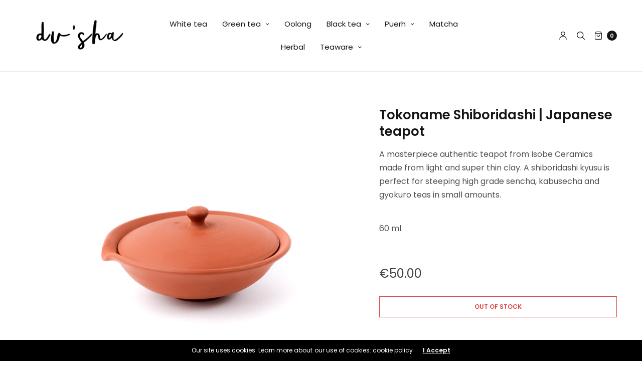

--- FILE ---
content_type: text/css
request_url: https://dushatea.com/cdn/shop/t/20/assets/dusha.css?v=29440163589796109981769012626
body_size: 2091
content:
div#ProductGridContainer{max-width:1230px;margin:auto}.shop_bar .row{max-width:1230px;padding:0}.thb-product-detail.thb-product-style1.product .row{max-width:1280px}theme-header.header.style2.header--shadow-none.hover{background:#fff!important}theme-header.header.style2.header--shadow-none.light-title.fixed.hover .thb-full-menu>li a{color:#000!important}theme-header.header:hover .thb-full-menu>li a{color:#000!important}.thb-full-menu>li{display:inline-flex;margin-right:30px}theme-header.header:hover{background:#fff!important;cursor:pointer}#section-image-with-text-title_q6E6ix{padding-bottom:2rem}.slideshow_section .carousel-arrows{display:none}.section-image-with-text .small-12.columns{padding:0!important}.image-with-text-section .small-12.columns{max-width:1230px;padding:0!important}.section-margin{margin:0}.quantity.buttons_added{padding-right:5px;display:inline-flex}.section-margin .rich-text{max-width:100%!important}.blog-post-wrapper{width:100%!important;max-width:100%!important;margin-bottom:3rem}.section-margin div .small-12.columns{text-align:left!important;width:100%;padding:0 0 12px 29px}.section-margin .row{justify-content:center}.section-image-with-text{align-items:center!important;justify-content:center;padding-top:0rem}.header.light-title.hover a,.header.light-title:hover a{color:#fff!important}nav.menu-holder ul.thb-full-menu li a:before{display:none}.slideshow__slide.content-size-large .slideshow__slide-content{max-width:530px!important}.header{padding:25px 0}.slideshow__slide-content h1.split-text.h1-xlarge{font-weight:100;line-height:59px;font-size:56px}.slideshow__slide-content p.subheading{background:#fff;line-height:25px;width:100%;max-width:167px;color:#000;text-align:center;border-radius:3px;font-weight:800;letter-spacing:.8px;font-family:cursive;font-size:10px;text-transform:uppercase}.slideshow__slide .button-overflow-container a.button.white{background:transparent!important;color:#fff!important}.slideshow__slide .button-overflow-container a.button.white:hover{background:#000!important;color:#fff;border:0px}.maine-section-top .inner-section-top .row{max-width:1250px;padding:0 6px 0 0}.inner-section-video{display:flex;align-items:center;gap:40px;margin:auto;justify-content:space-between;max-width:1230px}.inner-section-video .left-video-content,.inner-section-video .right-video-section{width:45%}.left-video-content h2{font-weight:800;font-size:38px;letter-spacing:0px;line-height:50px}.left-video-content p{font-size:17px;letter-spacing:0px}.button-section-css a{font-size:16px;letter-spacing:0px;color:#000}.button-section-css{width:100%;max-width:150px;text-align:center;margin-top:2rem;border:1px solid #000;padding:10px 26px}.button-section-css:hover{background:#000;cursor:pointer}.button-section-css:hover a{color:#fff}.maine-text-section.row{margin-top:5rem}.north-hero{min-height:292px!important;padding:0}.north-hero a.btn.pill.alt{width:100%;max-width:210px;border:0px;border-radius:0!important;font-size:16px;letter-spacing:0px;margin:auto;border:1px solid #fff}.north-hero a.btn.pill.alt:hover{background:#000!important;color:#fff;border:0px}h1#section-hero-heading-title_9axH4T{font-size:33px;margin:0}div#section-hero-text-content_VzwHfr p{margin:0;padding:14px 0 8px;font-size:18px;letter-spacing:0px;line-height:29px;width:100%;max-width:300px;text-align:center}.columns.small-12.image-over-section{display:grid;justify-content:right}.new-teas-section{text-align:center;margin:0 0 30px}.new-teas-section h2{font-size:37px;font-weight:600}.new-teas-grid{display:grid;grid-template-columns:repeat(1,1fr);gap:10px;max-width:1000px;margin:0 auto}.new-teas-item img{width:100%;height:100%;object-fit:cover}.new-teas-item.tall{grid-row:span 2;height:100%}.new-teas-item.tall img{height:100%;object-fit:cover}.new-teas-item.wide{grid-column:span 2}.section-margin.image-with-text-section{margin-top:20px;margin-bottom:6rem}.content-side-inner a.btn.small.alt{width:100%;max-width:fit-content;text-align:left;display:block;position:relative;border:1px solid #000;padding:10px 26px}.content-side-inner h2#section-image-with-text-title_AciVDR{font-size:40px;font-weight:600;font-family:Harmonia Sans,sans-serif}.testimonial-container h2{text-align:center;font-size:40px;margin-bottom:0;font-weight:600}.maine-div-section.slick-slide{padding:20px;gap:30px}p.para-heading{display:none}h1.testi-heading{font-size:20px;letter-spacing:0px;font-weight:600;margin-bottom:8px!important}.maine-div-section{display:flex!important;gap:1rem;align-items:center}.testimonial-image-section img.image-section-top{width:500px;height:100%;height:400px;object-fit:cover}.new-teas-item{z-index:2;cursor:pointer}.testimonial-container{padding:3rem 3rem 1rem}.testimonials p{font-size:16px;letter-spacing:0px;max-width:390px;line-height:26.5px;padding:4px 0 12px;margin:0}.testimonial.slider{max-width:1030px;margin:4rem auto 3rem}.testimonial.slider{max-width:1100px;margin:0 auto;padding:1rem 0rem 3rem!important}.testimonials a.button-class:hover{background:#000;color:#fff}.testimonials a.button-class{border:1px solid #000;max-width:200px;text-align:center;margin-top:0rem;padding:10px 26px;color:#000}.arrow_slick_p .slick-arrow.slick-prev{left:-8.7%!important}.arrow_slick_p .slick-arrow.slick-next{right:-8%!important}.arrow_slick_p .slick-arrow:after{content:"";display:block;width:22px;height:22px;position:absolute;top:35%}.arrow_slick_p .slick-arrow.slick-prev:after{border-left:2px solid #000;border-bottom:2px solid #000;transform:rotate(45deg);left:40%}.arrow_slick_p .slick-arrow.slick-next:after{border-right:2px solid #000;border-bottom:2px solid #000;transform:rotate(-45deg);right:40%}.arrow_slick_p .slick-arrow{position:absolute;top:50%;transform:translateY(-50%);width:40px;height:40px;font-size:0;z-index:1;cursor:pointer;box-shadow:unset;border-radius:50%;background:transparent}ul.thb-widget-menus-tabs li{display:inline-block;border:1px solid #00000052;padding:0 11px;margin:5px 0}footer#footer .row{background-size:cover;background-position:center;flex-wrap:nowrap;max-width:1230px;padding:0}footer#footer .large-2{max-width:20.66667%}footer#footer .medium-3{flex:0 0 20%;max-width:20%;justify-content:end;display:flex;margin:0 auto}.thb-widget-title{color:#fff!important}.footer .widget--text p,.footer a{color:#fff}footer#footer{background:#000;padding:4rem 0rem}.footer a:hover,.heading_1,.heading_2{color:#fff}.heading_2 h2{font-size:14px;font-weight:600;margin:0;padding:20px 0 10px;color:#fff}.tag-grid{display:flex;flex-wrap:wrap;gap:10px}.tag{border:1px solid #ccc;padding:5px 10px;text-align:center;font-size:13px;border-radius:0;transition:background-color .3s;color:#fff;cursor:pointer}.tag:hover{background-color:#f0f0f0;color:#000}@media (max-width: 767px){.tabbed-content--tabs button{margin-right:12px!important;font-size:15px!important}.inner-section-video{display:block;padding:20px}.left-video-content h2{font-size:18px;line-height:26px;margin:0}.maine-text-section.row{margin-bottom:0!important}.video-wrapper iframe{width:100%}.inner-section-video .left-video-content,.inner-section-video .right-video-section{width:100%!important;margin-bottom:19px}.new-teas-item img{height:100%!important}.section-margin.image-with-text-section{margin-bottom:1rem!important}.slideshow__slide-content h1.split-text.h1-xlarge{line-height:37px;font-size:30px}.slideshow__slide-content p.subheading{line-height:21px;max-width:150px;margin:auto 0 10px;font-size:8px}.inner-section-top .row{gap:16px}.maine-section-top{margin:20px 0!important}.down-image-content h2{font-size:14px!important}.testimonial-container h2{font-size:22px}.maine-div-section{display:block!important}h1.testi-heading{font-size:16px;text-align:center}.testimonials p{font-size:14px;max-width:100%;text-align:center}.testimonial-image-section img.image-section-top{margin:auto auto 20px}.testimonials a.button-class{max-width:100%;line-height:33px;margin:auto;font-size:14px}.testimonial.slider{max-width:100%;margin:1rem auto!important}.new-teas-section h2{font-size:22px!important}.testimonial-container{padding:2rem 3rem 0rem}.north-hero img.thb-parallax-image.lazyloaded{object-fit:cover;width:100%;max-width:100%}h1#section-hero-heading-title_9axH4T{font-size:20px;text-align:center}.image-side-holder img.lazyautosizes.lazyloaded{height:620px}div#section-hero-text-content_VzwHfr p{font-size:15px;line-height:22px;max-width:100%}.section-image-with-text .content-side .content-side-inner{padding:5% 0%!important}.content-side-inner h2#section-image-with-text-title_AciVDR{font-size:22px;margin:0 0 8px}div#section-image-with-text-text_j7MeMx p{font-size:14px}.new-teas-section .arrow_slick_p .slick-arrow.slick-prev{left:0}.new-teas-section .arrow_slick_p .slick-arrow.slick-next{right:0}.new-teas-section .arrow_slick_p .slick-arrow.slick-next:after{border-right:2px solid #ffffff;border-bottom:2px solid #ffffff}.new-teas-section .arrow_slick_p .slick-arrow.slick-prev:after{border-left:2px solid #ffffff;border-bottom:2px solid #ffffff}}@media (min-width: 768px) and (max-width: 991px){.slideshow__slide-content h1.split-text.h1-xlarge{line-height:38px;font-size:36px}.slideshow__slide .button{margin-top:0!important}.down-image-content h2{font-size:15px!important}.maine-section-top{margin-bottom:30px!important}.testimonial-container h2{font-size:24px}h1.testi-heading{font-size:16px}.testimonials p{font-size:14px;max-width:290px}.testimonial-image-section img.image-section-top{height:100%}.maine-div-section{gap:0rem}.testimonials a.button-class{max-width:100%;line-height:32px;margin-top:1rem;color:#d4ae82}.testimonial-container{padding:2rem 3rem 0rem}.new-teas-section h2{font-size:24px}.new-teas-section .arrow_slick_p .slick-arrow.slick-prev{left:0}.new-teas-section .arrow_slick_p .slick-arrow.slick-next{right:0}.north-hero img.thb-parallax-image.lazyloaded{object-fit:cover}.video-wrapper iframe{width:100%}.maine-text-section.row{padding:0 20px}.inner-section-video{gap:30px;justify-content:space-between}.inner-section-video .left-video-content,.inner-section-video .right-video-section{width:50%}.left-video-content h2{font-size:24px;line-height:32px}.left-video-content p{font-size:15px}.content-side-inner h2#section-image-with-text-title_AciVDR{font-size:22px;margin:0 0 10px}.content-side-inner div#section-image-with-text-text_j7MeMx p{font-size:15px}}@media screen and (max-width: 1400px){.arrow_slick_p .slick-arrow.slick-prev{left:0}.arrow_slick_p .slick-arrow.slick-next{right:0}.testimonials p{font-size:14px;letter-spacing:0px;line-height:16.5px}}@media screen and (max-width: 768px){.testimonials{text-align:center}footer#footer .small-12.medium-3.columns:nth-of-type(5){width:100%;max-width:100%!important}.Image_with_text_sectin .image-side-holder img.lazyautosizes.lazyloaded{height:100%}.section-template--23981051969880__image_with_text_bQgkRx-padding{padding-bottom:0!important}footer#footer .medium-3{max-width:100%;justify-content:start;display:flex;margin-right:0;margin-left:0}footer#footer .row{display:flex;flex-direction:column}.new-teas-section{margin-top:10px!important;margin-bottom:40px!important}.maine-text-section.row{margin-top:0rem}.section-margin div .small-12.columns{padding:8px!important}footer#footer .large-2{max-width:100%}footer#footer .small-12.medium-4.large-2.columns:nth-of-type(3){padding-left:15px!important}}.right-video-section .video-wrapper iframe{width:100%}body.template-product .row.section-image-with-text h2#section-image-with-text-title_q6E6ix{font-size:40px}.image-gallery-section .row.section-image-gallery{padding:0!important}body.template-index.template-index theme-header.header.style3 .header-grid{margin:0 auto}body.template-product .row.section-image-with-text p{font-size:16px;margin-bottom:25px}.Image_with_text_sectin .content-side-inner h2{margin-bottom:0}body.template-product div#tea-story .rich-text{max-width:620px!important;margin:0 auto}body.template-product .thb-tab .tab-label .thb-accordion-arrow{right:0;left:unset}.new-teas-item img:hover{transform:scale(1.1);transition:.3s}.new-teas-item{overflow:hidden}theme-header.header.style3.header--shadow-none.light-title.fixed.hover{background-color:#fff!important}theme-header.header.style3.header--shadow-none.light-title.fixed.hover full-menu.full-menu li a{color:#000!important}footer#footer .small-12.medium-3.columns:nth-of-type(5){width:15%!important;max-width:9%}footer#footer .small-12.medium-4.large-2.columns:nth-of-type(3){padding-left:58px}.new-teas-section h2{margin-bottom:2rem}.maine-text-section.row.text-video .left-video-content,.maine-text-section.row.text-video .inner-section-video .right-video-section{width:50%}div#product-accordion label.tab-label{padding-left:0!important}div#product-accordion .small-12.columns{max-width:1000px}body.template-product .rich-text h2{font-size:40px}.testimonial-container-inner P{margin:0}body.template-product theme-header.header.style3 .row.align-center.full-width-row{max-width:100%}body.template-product .row{max-width:1250px;margin-right:auto;margin-left:auto;display:flex;flex-flow:row wrap}div#product-accordion .blog-post-wrapper{max-width:620px!important;margin:0 auto}theme-header.header.style3 .row.align-center.full-width-row{padding:0 35px}div#tea-story .small-12.columns{padding-bottom:0}div#product-accordion{padding-bottom:50px}.image-section-top{overflow:hidden}.image-section-top a img:hover{transform:scale(1.1);transition:.3s}.testimonial-image-section{overflow:hidden}.testimonial-image-section a img:hover,.ytp-cued-thumbnail-overlay-image:hover{transform:scale(1.1);transition:.3s}.ytp-cued-thumbnail-overlay{overflow:hidden}div#rich-texts-cust .row{padding-left:10px}div#footer-accordion .small-12.columns{padding-left:0}div#rich-texts-cust h2{margin:0}div#rich-texts-cust .small-12.columns{padding-bottom:0}.product-page-slide .small-12.columns{padding:0!important}div#footer-accordion .row{padding-left:40px}
/*# sourceMappingURL=/cdn/shop/t/20/assets/dusha.css.map?v=29440163589796109981769012626 */


--- FILE ---
content_type: text/css
request_url: https://dushatea.com/cdn/shop/t/20/assets/spacer.css?v=150789588180656190771765419640
body_size: -592
content:
.spacer{position:relative;height:var(--spacer-mobile, 50px)}.spacer:before,.spacer:after{content:" ";display:table;clear:both}@media only screen and (min-width: 768px){.spacer{height:var(--spacer-desktop, 100px)}}
/*# sourceMappingURL=/cdn/shop/t/20/assets/spacer.css.map?v=150789588180656190771765419640 */


--- FILE ---
content_type: text/css
request_url: https://dushatea.com/cdn/shop/t/20/assets/product-drawer.css?v=3857656057869008371765419640
body_size: -294
content:
.product-drawer{position:fixed;width:calc(100vw - 10px);background:var(--bg-body, #fff);overflow-y:auto;will-change:transform;transition:opacity .25s cubic-bezier(.25,.46,.45,.94);z-index:202;width:auto;left:10px;right:10px;top:10px;bottom:10px;max-width:100%;margin:0;opacity:0;pointer-events:none;box-shadow:0 4px 40px #00000040}@media only screen and (min-width: 1068px){.product-drawer{max-width:1160px;max-height:calc(100vh - 40px);left:50%;right:auto;top:50%;width:100%;bottom:auto;transform:translate3d(-50%,-50%,0)}@supports (height: 100dvh){.product-drawer{max-height:calc(100dvh - 40px)}}}.product-drawer .thb-close{width:44px;height:44px;position:absolute;top:20px;right:20px;display:flex;align-items:center;justify-content:center;z-index:30}@media only screen and (min-width: 1068px){.product-drawer .thb-close{top:0;right:0}}.product-drawer.active{pointer-events:all;opacity:1}.product-drawer-content{padding:15px 0}@media only screen and (min-width: 1068px){.product-drawer-content{padding:45px 30px}}.product-drawer-content .row{padding:0}.product-drawer-content .product-images{margin:0;max-width:100%}.product-drawer-content .thb-product-detail.product{margin-bottom:0!important}.product-drawer-content .thb-product-detail scroll-shadow{margin:0;width:100%}@media only screen and (min-width: 1068px){.product-drawer-content .thb-product-detail .product-gallery-container{top:45px}}
/*# sourceMappingURL=/cdn/shop/t/20/assets/product-drawer.css.map?v=3857656057869008371765419640 */


--- FILE ---
content_type: text/javascript
request_url: https://dushatea.com/cdn/shop/t/20/assets/product.min.js?v=92568220111266555791765419640
body_size: 4527
content:
/**
 *  @class
 *  @function ProductSlider
 */
if (!customElements.get('product-slider')) {
  /**
   *  @class
   *  @function ProductSlider
   */
  class ProductSlider extends HTMLElement {
    constructor() {
      super();

      this.addEventListener('change', this.setupProductGallery);
    }
    connectedCallback() {
      this.product_container = this.closest('.thb-product-detail');
      this.video_containers = this.querySelectorAll('.product-single__media-external-video--play');

      if (this.product_container.classList.contains('thb-product-style1')) {
        this.thumbnail_container = this.product_container.querySelector('.product-thumbnail-container');
        this.hide_variants = this.dataset.hideVariants == 'true';
        this.thumbnails = this.thumbnail_container?.querySelectorAll('.product-thumbnail');
      }
      this.prev_button = this.querySelector('.flickity-prev');
      this.next_button = this.querySelector('.flickity-next');
      this.options = {
        wrapAround: true,
        pageDots: false,
        contain: true,
        adaptiveHeight: true,
        initialIndex: '.is-initial-selected',
        prevNextButtons: false,
        fade: false,
        cellSelector: '.product-images__slide',
        on: {
          ready: function () {
            setTimeout(function () {
              window.dispatchEvent(new Event('resize'));
            }, 300);
          }
        }
      };

      if (this.hide_variants) {
        this.options.cellSelector = '.product-images__slide, .product-images__slide-item--variant.is-selected';
      }
      // Start Slider
      this.init();
    }
    init() {
      if (this.product_container.classList.contains('thb-product-style1')) {
        this.flkty = new Flickity(this, this.options);
        this.selectedIndex = this.flkty.selectedIndex;

        // Setup Events
        this.setupEvents();
      }

      // Start Gallery
      this.setupProductGallery();
    }
    reInit() {
      if (this.product_container.classList.contains('thb-product-style1')) {
        this.flkty.destroy();

        this.flkty = new Flickity(this, this.options);
        this.selectedIndex = this.flkty.selectedIndex;
        // Setup Events
        this.setupEvents();
      }
    }
    setupEvents() {
      const _this = this;
      if (this.prev_button) {
        this.prev_button.addEventListener('click', (event) => {
          this.flkty.previous();
        });
        this.prev_button.addEventListener('keyup', (event) => {
          this.flkty.previous();
          event.preventDefault();
        });
      }
      if (this.next_button) {
        this.next_button.addEventListener('click', (event) => {
          this.flkty.next();
        });
        this.next_button.addEventListener('keyup', (event) => {
          this.flkty.next();
          event.preventDefault();
        });
      }
      this.video_containers.forEach((container) => {
        container.querySelector('button').addEventListener('click', function () {
          container.setAttribute('hidden', '');
        });
      });
      this.flkty.on('settle', function (index) {
        _this.selectedIndex = index;
      });
      this.flkty.on('change', (index) => {

        let previous_slide = this.flkty.cells[_this.selectedIndex].element,
          previous_media = previous_slide.querySelector('.product-single__media'),
          slide = this.flkty.cells[index].element,
          media = slide.querySelector('.product-single__media'),
          active_thumb = this.thumbnails[index];

        this.thumbnails.forEach((item, i) => {
          item.classList.remove('is-initial-selected');
        });
        active_thumb.classList.add('is-initial-selected');
        requestAnimationFrame(() => {
          if (active_thumb.offsetParent === null) {
            return;
          }
          const windowHalfHeight = active_thumb.offsetParent.clientHeight / 2,
            windowHalfWidth = active_thumb.offsetParent.clientWidth / 2;

          active_thumb.parentElement.scrollTo({
            left: active_thumb.offsetLeft - windowHalfWidth + active_thumb.clientWidth / 2,
            top: active_thumb.offsetTop - windowHalfHeight + active_thumb.clientHeight / 2,
            behavior: 'smooth'
          });
        });
        // Stop previous video
        if (previous_media.classList.contains('product-single__media-external-video')) {
          if (previous_media.dataset.provider === 'youtube') {
            previous_media.querySelector('iframe').contentWindow.postMessage(JSON.stringify({
              event: "command",
              func: "pauseVideo",
              args: ""
            }), "*");
          } else if (previous_media.dataset.provider === 'vimeo') {
            previous_media.querySelector('iframe').contentWindow.postMessage(JSON.stringify({
              method: "pause"
            }), "*");
          }
          previous_media.querySelector('.product-single__media-external-video--play').removeAttribute('hidden');
        } else if (previous_media.classList.contains('product-single__media-native-video')) {
          previous_media.querySelector('video').pause();
        }

      });
      if (this.thumbnails) {
        this.thumbnails.forEach((thumbnail, index) => {
          thumbnail.addEventListener('click', () => {
            this.thumbnailClick(thumbnail, index);
          });
        });
      }

    }
    thumbnailClick(thumbnail, index) {
      [].forEach.call(this.thumbnails, function (el) {
        el.classList.remove('is-initial-selected');
      });
      thumbnail.classList.add('is-initial-selected');
      this.flkty.select(index);
    }
    setDraggable(draggable) {
      this.flkty.options.draggable = draggable;
      this.flkty.updateDraggable();
    }
    selectCell(mediaId) {
      this.flkty.selectCell(mediaId);
    }

    // Lightbox Gallery
    setupProductGallery() {
      if (!this.querySelectorAll('.product-single__media-zoom').length) {
        return;
      }
      this.setEventListeners();
    }
    buildItems() {
      this.activeImages = Array.from(this.querySelectorAll('.product-images__slide .product-single__media-image, .product-images__slide-item--variant.is-selected .product-single__media-image'));

      return this.activeImages.map((item) => {
        let index = this.activeImages.indexOf(item);

        let activelink = item.querySelector('.product-single__media-zoom');

        activelink.dataset.index = index;
        return {
          src: activelink.getAttribute('href'),
          msrc: activelink.dataset.msrc,
          w: activelink.dataset.w,
          h: activelink.dataset.h
        };
      });
    }
    setEventListeners() {
      this.links = this.querySelectorAll('.product-single__media-zoom');
      this.pswpElement = document.querySelectorAll('.pswp')[0];
      this.pswpOptions = {
        maxSpreadZoom: 2,
        loop: false,
        allowPanToNext: false,
        closeOnScroll: false,
        showHideOpacity: false,
        arrowKeys: true,
        history: false,
        captionEl: false,
        fullscreenEl: false,
        zoomEl: false,
        shareEl: false,
        counterEl: true,
        arrowEl: true,
        preloaderEl: true,
        getThumbBoundsFn: (index) => {
          const thumbnail = this.activeImages[index],
            pageYScroll = window.pageYOffset || document.documentElement.scrollTop,
            rect = thumbnail.getBoundingClientRect();
          return {
            x: rect.left,
            y: rect.top + pageYScroll,
            w: rect.width
          };
        }
      };


      this.links.forEach((link => {
        link.addEventListener('click', (e) => this.zoomClick(e, link));
      }));
    }
    zoomClick(e, link) {
      this.items = this.buildItems();
      this.pswpOptions.index = parseInt(link.dataset.index, 10);
      if (typeof PhotoSwipe !== 'undefined') {
        let pswp = new PhotoSwipe(this.pswpElement, PhotoSwipeUI_Default, this.items, this.pswpOptions);
        pswp.listen('firstUpdate', function () {
          pswp.listen('parseVerticalMargin', function (item) {
            item.vGap = {
              top: 50,
              bottom: 50
            };
          });
        });
        pswp.init();
      }
      e.preventDefault();
    }
  }
  customElements.define('product-slider', ProductSlider);
}

/**
 *  @class
 *  @function VariantSelects
 */
if (!customElements.get('variant-selects')) {

  /**
   *  @class
   *  @function VariantSelects
   */
  class VariantSelects extends HTMLElement {
    constructor() {
      super();
      this.sticky = this.dataset.sticky;
      this.featured = this.dataset.featured;
      this.isDisabledFeature = this.dataset.isDisabled;
      this.addEventListener('change', this.onVariantChange);
      this.other = Array.from(document.querySelectorAll('variant-selects')).filter((selector) => {
        return selector != this;
      });
    }

    connectedCallback() {
      this.updateOptions();
      this.updateMasterId();
      this.setDisabled();
    }

    onVariantChange() {
      this.updateOptions();
      this.updateMasterId();
      this.toggleAddButton(true, '', false);
      this.updatePickupAvailability();
      this.removeErrorMessage();
      this.updateVariantText();
      this.setDisabled();

      if (!this.currentVariant) {
        this.toggleAddButton(true, '', true);
        this.setUnavailable();
      } else {
        this.updateMedia();
        if (!this.featured) {
          this.updateURL();
        }
        this.updateVariantInput();
        this.renderProductInfo();
        //this.updateShareUrl();
      }

      this.updateOther();
      dispatchCustomEvent('product:variant-change', {
        variant: this.currentVariant,
        sectionId: this.dataset.section
      });
    }

    updateOptions() {
      this.fieldsets = Array.from(this.querySelectorAll('fieldset'));
      this.options = [];
      this.fieldsets.forEach((fieldset, i) => {
        if (fieldset.querySelector('select')) {
          this.options.push(fieldset.querySelector('select').value);
        } else if (fieldset.querySelectorAll('input').length) {
          this.options.push(fieldset.querySelector('input:checked').value);
        }
      });
    }
    updateVariantText() {
      const fieldsets = Array.from(this.querySelectorAll('fieldset'));
      fieldsets.forEach((item, i) => {
        let label = item.querySelector('.form__label__value');
        if (label) {
          label.innerHTML = this.options[i];
        }
      });
    }
    updateMasterId() {
      this.currentVariant = this.getVariantData().find((variant) => {
        return !variant.options.map((option, index) => {
          return this.options[index] === option;
        }).includes(false);
      });
    }

    updateOther() {
      if (this.dataset.updateUrl === 'false') {
        return;
      }
      if (this.other.length) {
        let fieldsets = this.other[0].querySelectorAll('fieldset'),
          fieldsets_array = Array.from(fieldsets);
        this.options.forEach((option, i) => {
          if (fieldsets_array[i].querySelector('select')) {
            fieldsets_array[i].querySelector(`select`).value = option;
          } else if (fieldsets_array[i].querySelectorAll('input').length) {
            fieldsets_array[i].querySelector(`input[value='${option}']`).checked = true;
          }
        });
        this.other[0].updateOptions();
        this.other[0].updateMasterId();
        this.other[0].updateVariantText();
        this.other[0].setDisabled();
      }
    }

    updateMedia() {
      if (!this.currentVariant) return;
      if (!this.currentVariant.featured_media) return;

      let productSlider = document.querySelector('.thb-product-detail .product-images'),
        thumbnails = document.querySelector('.thb-product-detail #Product-Thumbnails');

      this.setActiveMedia(`#Slide-${this.dataset.section}-${this.currentVariant.featured_media.id}`, `#Thumb-${this.dataset.section}-${this.currentVariant.featured_media.id}`, productSlider, thumbnails);

    }
    setActiveMedia(mediaId, thumbId, productSlider, thumbnails) {
      let hide_variants = productSlider.dataset.hideVariants == 'true',
        flkty = Flickity.data(productSlider),
        images = productSlider.querySelectorAll('.product-images__slide'),
        activeMedia = productSlider.querySelector(mediaId);

      if (flkty) {
        if (hide_variants) {
          [].forEach.call(images, function (el) {
            el.classList.remove('is-selected');
          });
          if (activeMedia) {
            activeMedia.classList.add('is-selected');
          }

          productSlider.reInit();
          productSlider.selectCell(mediaId);

          if (thumbnails) {
            let activeThumb = thumbnails.querySelector(thumbId);

            thumbnails.prepend(activeThumb);
          }
        } else {
          productSlider.selectCell(mediaId);
        }
      } else {
        activeMedia.parentElement.prepend(activeMedia);
        window.setTimeout(() => {
          window.scrollTo({
            left: 0,
            top: activeMedia.offsetTop,
            behavior: 'smooth'
          });
          activeMedia.parentElement.scrollTo({
            left: 0,
            top: 0,
            behavior: 'smooth'
          });
        });
      }

    }

    updateURL() {
      if (!this.currentVariant || this.dataset.updateUrl === 'false') return;
      window.history.replaceState({}, '', `${this.dataset.url}?variant=${this.currentVariant.id}`);
    }

    updateShareUrl() {
      const shareButton = document.getElementById(`Share-${this.dataset.section}`);
      if (!shareButton) return;
      shareButton.updateUrl(`${window.shopUrl}${this.dataset.url}?variant=${this.currentVariant.id}`);
    }

    updateVariantInput() {
      const productForms = document.querySelectorAll(`#product-form-${this.dataset.section}, #product-form-installment`);
      productForms.forEach((productForm) => {
        const input = productForm.querySelector('input[name="id"]');
        input.value = this.currentVariant.id;
        input.dispatchEvent(new Event('change', {
          bubbles: true
        }));
      });
    }

    updatePickupAvailability() {
      const pickUpAvailability = document.querySelector('.pickup-availability-wrapper');

      if (!pickUpAvailability) return;

      if (this.currentVariant && this.currentVariant.available) {
        pickUpAvailability.fetchAvailability(this.currentVariant.id);
      } else {
        pickUpAvailability.removeAttribute('available');
        pickUpAvailability.innerHTML = '';
      }
    }

    removeErrorMessage() {
      const section = this.closest('section');
      if (!section) return;

      const productForm = section.querySelector('product-form');
      if (productForm) productForm.handleErrorMessage();
    }

    getSectionsToRender() {
      return [`price-${this.dataset.section}`, `inventory-${this.dataset.section}`, `sku-${this.dataset.section}`, `quantity-${this.dataset.section}`];
    }

    renderProductInfo() {
      let sections = this.getSectionsToRender();

      fetch(`${this.dataset.url}?variant=${this.currentVariant.id}&section_id=${this.dataset.section}`)
        .then((response) => response.text())
        .then((responseText) => {
          const html = new DOMParser().parseFromString(responseText, 'text/html');

          sections.forEach((id) => {
            const destination = document.getElementById(id);
            const source = html.getElementById(id);

            if (source && destination) destination.innerHTML = source.innerHTML;

            const price = document.getElementById(id);

            if (price) price.classList.remove('visibility-hidden');

          });
          this.toggleAddButton(!this.currentVariant.available, window.theme.variantStrings.soldOut);

        });
    }

    toggleAddButton(disable = true, text = false, modifyClass = true) {
      const productForm = document.getElementById(`product-form-${this.dataset.section}`);
      if (!productForm) return;

      const productTemplate = productForm.closest('.product-form').getAttribute('template');
      const submitButtons = document.querySelectorAll('.single-add-to-cart-button');

      if (!submitButtons) return;

      submitButtons.forEach((submitButton) => {
        const submitButtonText = submitButton.querySelector('.single-add-to-cart-button--text');

        if (!submitButtonText) return;

        if (disable) {
          submitButton.setAttribute('disabled', 'disabled');
          if (text) submitButtonText.textContent = text;
        } else {
          submitButton.removeAttribute('disabled');
          submitButton.classList.remove('thb-loading');
          if (productTemplate?.includes('pre-order')) {
            submitButtonText.textContent = window.theme.variantStrings.preOrder;
          } else {
            submitButtonText.textContent = window.theme.variantStrings.addToCart;
          }
        }
      });

      if (!modifyClass) return;
    }

    setUnavailable() {
      const submitButtons = document.querySelectorAll('.single-add-to-cart-button');
      const price = document.getElementById(`price-${this.dataset.section}`);
      const price_fixed = document.getElementById(`price-${this.dataset.section}--sticky`);

      submitButtons.forEach((submitButton) => {
        const submitButtonText = submitButton.querySelector('.single-add-to-cart-button--text');
        if (!submitButton) return;
        submitButtonText.textContent = window.theme.variantStrings.unavailable;
        submitButton.classList.add('sold-out');
      });
      if (price) price.classList.add('visibility-hidden');
      if (price_fixed) price_fixed.classList.add('visibility-hidden');
    }

    setDisabled() {
      if (this.isDisabledFeature != 'true') {
        return;
      }
      const variant_data = this.getVariantData();


      if (variant_data && this.currentVariant) {

        const selected_options = this.currentVariant.options.map((value, index) => {
          return {
            value,
            index: `option${index + 1}`
          };
        });
        const available_options = this.createAvailableOptionsTree(variant_data, selected_options);


        this.fieldsets.forEach((fieldset, i) => {
          const fieldset_options = Object.values(available_options)[i];

          if (fieldset_options) {
            if (fieldset.querySelector('select')) {
              fieldset_options.forEach((option, option_i) => {
                if (option.isUnavailable) {
                  fieldset.querySelector('option[value=' + JSON.stringify(option.value) + ']').disabled = true;
                } else {
                  fieldset.querySelector('option[value=' + JSON.stringify(option.value) + ']').disabled = false;
                }
              });
            } else if (fieldset.querySelectorAll('input').length) {
              fieldset.querySelectorAll('input').forEach((input, input_i) => {
                input.classList.toggle('is-disabled', fieldset_options[input_i].isUnavailable);
              });
            }
          }
        });

      }
      return true;
    }
    createAvailableOptionsTree(variant_data, selected_options) {
      // Reduce variant array into option availability tree
      return variant_data.reduce((options, variant) => {

        // Check each option group (e.g. option1, option2, option3) of the variant
        Object.keys(options).forEach(index => {

          if (variant[index] === null) return;

          let entry = options[index].find(option => option.value === variant[index]);

          if (typeof entry === 'undefined') {
            // If option has yet to be added to the options tree, add it
            entry = {
              value: variant[index],
              isUnavailable: true
            };
            options[index].push(entry);
          }

          // Check how many selected option values match a variant
          const countVariantOptionsThatMatchCurrent = selected_options.reduce((count, {
            value,
            index
          }) => {
            return variant[index] === value ? count + 1 : count;
          }, 0);

          // Only enable an option if an available variant matches all but one current selected value
          if (countVariantOptionsThatMatchCurrent >= selected_options.length - 1) {
            entry.isUnavailable = entry.isUnavailable && variant.available ? false : entry.isUnavailable;
          }

          // Make sure if a variant is unavailable, disable currently selected option
          if ((!this.currentVariant || !this.currentVariant.available) && selected_options.find((option) => option.value === entry.value && index === option.index)) {
            entry.isUnavailable = true;
          }

          // First option is always enabled
          if (index === 'option1') {
            entry.isUnavailable = entry.isUnavailable && variant.available ? false : entry.isUnavailable;
          }
        });

        return options;
      }, {
        option1: [],
        option2: [],
        option3: []
      });
    }

    getVariantData() {
      this.variantData = this.variantData || JSON.parse(this.querySelector('[type="application/json"]').textContent);
      return this.variantData;
    }
  }
  customElements.define('variant-selects', VariantSelects);

  /**
   *  @class
   *  @function VariantRadios
   */
  class VariantRadios extends VariantSelects {
    constructor() {
      super();
    }

    updateOptions() {
      const fieldsets = Array.from(this.querySelectorAll('fieldset'));
      this.options = fieldsets.map((fieldset) => {
        return Array.from(fieldset.querySelectorAll('input')).find((radio) => radio.checked).value;
      });
    }
  }

  customElements.define('variant-radios', VariantRadios);
}

/**
 *  @class
 *  @function ProductForm
 */
if (!customElements.get('product-form')) {
  customElements.define('product-form', class ProductForm extends HTMLElement {
    constructor() {
      super();

      this.sticky = this.dataset.sticky;
      this.form = document.getElementById(`product-form-${this.dataset.section}`);
      this.form.querySelector('[name=id]').disabled = false;
      this.wrapper = document.getElementById('wrapper');
      if (!this.sticky) {
        this.form.addEventListener('submit', this.onSubmitHandler.bind(this));
      }
      this.cartNotification = document.querySelector('cart-notification');
      this.body = document.body;

      this.hideErrors = this.dataset.hideErrors === 'true';
    }

    onSubmitHandler(evt) {
      evt.preventDefault();
      const submitButtons = document.querySelectorAll('.single-add-to-cart-button');

      submitButtons.forEach((submitButton) => {
        if (submitButton.classList.contains('thb-loading')) return;
        submitButton.setAttribute('aria-disabled', true);
        submitButton.classList.add('thb-loading');
      });

      this.handleErrorMessage();


      const config = {
        method: 'POST',
        headers: {
          'X-Requested-With': 'XMLHttpRequest',
          'Accept': 'application/javascript'
        }
      };
      let formData = new FormData(this.form);

      formData.append('sections', this.getSectionsToRender().map((section) => section.section));
      formData.append('sections_url', window.location.pathname);
      config.body = formData;

      fetch(`${theme.routes.cart_add_url}`, config)
        .then((response) => response.json())
        .then((response) => {
          if (response.status) {
            dispatchCustomEvent('product:variant-error', {
              source: 'product-form',
              productVariantId: formData.get('id'),
              errors: response.description,
              message: response.message
            });
            this.handleErrorMessage(response.description);
            return;
          }

          this.renderContents(response);

          dispatchCustomEvent('cart:item-added', {
            product: response.hasOwnProperty('items') ? response.items[0] : response
          });
        })
        .catch((e) => {
          console.error(e);
        })
        .finally(() => {
          submitButtons.forEach((submitButton) => {
            submitButton.classList.remove('thb-loading');
            submitButton.removeAttribute('aria-disabled');
          });
        });
    }

    getSectionsToRender() {
      return [{
        id: 'Cart',
        section: 'main-cart',
        selector: '.thb-cart-form'
      },
      {
        id: 'Cart-Drawer',
        section: 'cart-drawer',
        selector: '.cart-drawer'
      },
      {
        id: 'cart-drawer-toggle',
        section: 'cart-bubble',
        selector: '.float_count'
      }];
    }
    renderContents(parsedState) {
      this.getSectionsToRender().forEach((section => {
        if (!document.getElementById(section.id)) {
          return;
        }
        const elementToReplace = document.getElementById(section.id).querySelector(section.selector) || document.getElementById(section.id);
        elementToReplace.innerHTML = this.getSectionInnerHTML(parsedState.sections[section.section], section.selector);

        if (section.id == 'Cart-Drawer') {
          if (typeof CartDrawer !== 'undefined') {
            new CartDrawer();
          }
        }
        if (section.id == 'Cart') {
          if (typeof Cart !== 'undefined') {
            new Cart().renderContents(parsedState);
          }
        }
      }));


      let product_drawer = document.getElementById('Product-Drawer');

      if (product_drawer && product_drawer.contains(this)) {
        product_drawer.classList.remove('active');
        this.wrapper.classList.remove('open-quick-view');
        if (document.getElementById('Cart-Drawer')) {
          document.getElementById('cart-drawer-toggle').click();
        }
      } else if (document.getElementById('Cart-Drawer')) {
        document.getElementById('cart-drawer-toggle').click();
        dispatchCustomEvent('cart-drawer:open');
      }
    }
    getSectionInnerHTML(html, selector = '.shopify-section') {
      return new DOMParser()
        .parseFromString(html, 'text/html')
        .querySelector(selector).innerHTML;
    }
    handleErrorMessage(errorMessage = false) {
      if (this.hideErrors) return;
      this.errorMessageWrapper = this.errorMessageWrapper || this.querySelector('.product-form__error-message-wrapper');
      if (!this.errorMessageWrapper) return;
      this.errorMessage = this.errorMessage || this.errorMessageWrapper.querySelector('.product-form__error-message');

      this.errorMessageWrapper.toggleAttribute('hidden', !errorMessage);

      if (errorMessage) {
        this.errorMessage.textContent = errorMessage;
      }
    }
  });
}
